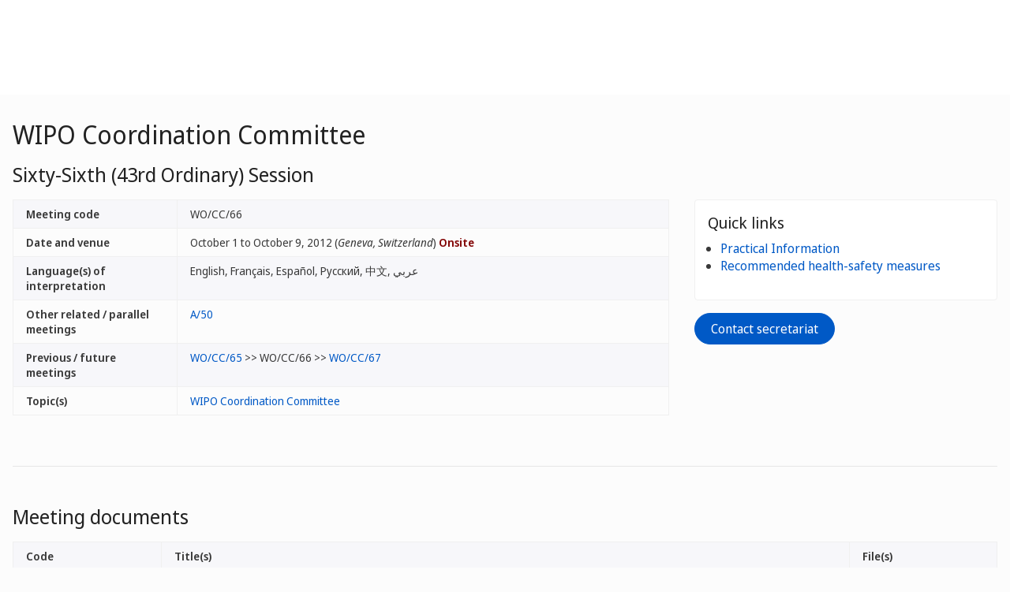

--- FILE ---
content_type: text/html;charset=UTF-8
request_url: https://www.wipo.int/meetings/en/details.jsp?meeting_id=26250
body_size: 28764
content:
<!doctype html>
<html class="no-js" lang="en">
<head><title>WIPO Coordination Committee: Sixty-Sixth (43rd Ordinary) Session</title><meta name="viewport" content="width=device-width, initial-scale=1.0">
<meta http-equiv="X-UA-Compatible" content="IE=edge,chrome=1">
<meta http-equiv="cleartype" content="on">
<meta http-equiv="Content-Type" content="text/html; charset=UTF-8">
<meta http-equiv="Content-Language" content="en">
<meta property="og:title" content="WIPO Coordination Committee: Sixty-Sixth (43rd Ordinary) Session" />
<meta property="og:description" content="" />
<meta property="og:image" content="https://www.wipo.int/export/system/modules/org.wipo.internet.rwd.templates/resources/images/logo-wipo.png" />
<meta property="og:type" content="website" />
<meta property="og:url" content="https://www.wipo.int/meetings/en/details.jsp?meeting_id=26250" />
<meta name="twitter:card" content="summary_large_image" />
<meta name="twitter:site" content="@WIPO">
<meta name="twitter:creator" content="@WIPO">
<meta name="twitter:title" content="WIPO Coordination Committee: Sixty-Sixth (43rd Ordinary) Session" />
<meta name="twitter:description" content="" />
<meta name="twitter:image" content="https://www.wipo.int/export/system/modules/org.wipo.internet.rwd.templates/resources/images/logo-wipo.png" />
<meta name="twitter:image:alt" content="WIPO Coordination Committee: Sixty-Sixth (43rd Ordinary) Session" /><link rel="icon" type="image/svg+xml" href="https://www.wipo.int/web-assets/images/favicon.svg">
<link rel="icon" type="image/png" sizes="192x192" href="https://www.wipo.int/web-assets/images/ulf-wipo-favicon-192.png">
<link rel="apple-touch-icon" sizes="180x180" href="https://www.wipo.int/web-assets/images/ulf-wipo-favicon-180.png">
<link rel="icon" type="image/png" sizes="48x48" href="https://www.wipo.int/web-assets/images/ulf-wipo-favicon-48.png">
<link rel="icon" type="image/png" sizes="32x32" href="https://www.wipo.int/web-assets/images/ulf-wipo-favicon-32.png">
<link rel="icon" type="image/png" sizes="16x16" href="https://www.wipo.int/web-assets/images/ulf-wipo-favicon-16.png">
<link rel="manifest" href="/site.webmanifest"><link rel="mask-icon" href="/safari-pinned-tab.svg" color="#314668"><meta name="msapplication-TileColor" content="#75839a"><meta name="theme-color" content="#75839a">
<link href="/rss/index.jsp?col=meetings" type="application/rss+xml" rel="alternate" title="Conferences, Meetings and Seminars"/><!-- css universal start -->
<link rel="stylesheet" href="/export/system/modules/org.wipo.internet.rwd.templates/resources/css/styles2016.css">
<link rel="stylesheet" href="/export/system/modules/org.wipo.internet.rwd.templates/resources/css/styles2016-universal.css">
<!-- css universal end -->
<link rel="stylesheet" href="/export/system/modules/org.wipo.internet.rwd.templates/resources/webfonts/ss-standard.css">
<!--[if (lt IE 9) & (!IEMobile)]>
<script src='/export/system/modules/org.wipo.internet.rwd.templates/resources/scripts/selectivizr-min.js'></script>
<link rel='stylesheet' href='/export/system/modules/org.wipo.internet.rwd.templates/resources/css/lte-ie8.css'>
<![endif]-->
<script src="/export/system/modules/org.wipo.internet.rwd.templates/resources/scripts/modernizr-2.6.2-min.js"></script>
<script src="/export/system/modules/org.wipo.internet.rwd.templates/resources/scripts/jquery-min.js"></script>
<style>
@font-face {
font-family: 'simplon';
font-weight: 400;
src: url("https://webcomponents.wipo.int/fonts/SimplonNorm-Regular-WebXL.eot");
src: url("https://webcomponents.wipo.int/fonts/SimplonNorm-Regular-WebXL.eot#iefix") format('embedded-opentype'),
url("https://webcomponents.wipo.int/fonts/SimplonNorm-Regular-WebXL.woff2") format('woff2'),
url("https://webcomponents.wipo.int/fonts/SimplonNorm-Regular-WebXL.woff") format('woff'),
url("https://webcomponents.wipo.int/fonts/SimplonNorm-Regular-WebXL.ttf") format('truetype'),
url("https://webcomponents.wipo.int/fonts/SimplonNorm-Regular-WebXL.svg#Font") format('svg')
}
@font-face {
font-family: 'simplon';
font-weight: 500;
src: url("https://webcomponents.wipo.int/fonts/SimplonNorm-Medium-WebXL.eot");
src: url("https://webcomponents.wipo.int/fonts/SimplonNorm-Medium-WebXL.eot#iefix") format('embedded-opentype'),
url("https://webcomponents.wipo.int/fonts/SimplonNorm-Medium-WebXL.woff2") format('woff2'),
url("https://webcomponents.wipo.int/fonts/SimplonNorm-Medium-WebXL.woff") format('woff'),
url("https://webcomponents.wipo.int/fonts/SimplonNorm-Medium-WebXL.ttf") format('truetype'),
url("https://webcomponents.wipo.int/fonts/SimplonNorm-Medium-WebXL.svg#Font") format('svg')
}
@font-face {
font-family: 'simplon';
font-weight: 700;
src: url("https://webcomponents.wipo.int/fonts/SimplonNorm-Bold-WebXL.eot");
src: url("https://webcomponents.wipo.int/fonts/SimplonNorm-Bold-WebXL.eot#iefix") format('embedded-opentype'),
url("https://webcomponents.wipo.int/fonts/SimplonNorm-Bold-WebXL.woff2") format('woff2'),
url("https://webcomponents.wipo.int/fonts/SimplonNorm-Bold-WebXL.woff") format('woff'),
url("https://webcomponents.wipo.int/fonts/SimplonNorm-Bold-WebXL.ttf") format('truetype'),
url("https://webcomponents.wipo.int/fonts/SimplonNorm-Bold-WebXL.svg#Font") format('svg')
}
</style>
<style>
.container {
	max-width: 80em;
	padding: 16px 16px }
</style>
<script type="module" src="https://cdnjs.wipo.int/universal-lf-webcomponents/latest/components/wipo-footer.js"></script>
<link rel="stylesheet" href="https://cdnjs.wipo.int/universal-lf-webcomponents/latest/style/footer.css">
<script src="https://webcomponents.wipo.int/polyfills/webcomponents-loader.js"></script>
<!-- script src="https://webcomponents.wipo.int/wipo-init/wipo-init.js"></script -->
<script src="https://webcomponents.wipo.int/wipo-navbar/wipo-navbar.js"></script>
<script type="text/javascript">
$(document).ready(function() {
	$("#la").change(function() {
		this.form.submit();
	});
});
</script><!-- Start Google Tag Manager -->
<script>
window.dataLayer = window.dataLayer || [];
function gtag(){dataLayer.push(arguments);}
gtag('consent', 'default', {
'ad_storage': 'granted',
'ad_user_data': 'denied',
'ad_personalization': 'denied',
'analytics_storage': 'granted'
});
</script>
<script>(function(w,d,s,l,i){w[l]=w[l]||[];w[l].push({'gtm.start':new Date().getTime(),event:'gtm.js'});var f=d.getElementsByTagName(s)[0],j=d.createElement(s),dl=l!='dataLayer'?'&l='+l:'';j.async=true;j.src='https://www.googletagmanager.com/gtm.js?id='+i+dl;f.parentNode.insertBefore(j,f);})(window,document,'script','dataLayer','GTM-P7RLS2');</script>
<!-- End Google Tag Manager -->
<!-- Start matomo -->
<script type="text/javascript" src="https://webcomponents.wipo.int/wipo-analytics/wipo-analytics-oj6DkAWh.js"></script>
<!-- End matomo -->
</head>
<body class="theme theme--blue" id="wipo-int"><!-- Google Tag Manager (noscript) removed--><!-- printOnly removed --><!-- header removed --><!-- hnav-tools removed --><!-- navbar start --><header class="container-navbar-outer">
<nav class="container-fluid container-fluid-max-xl"><wipo-navbar
full-mode
applicationLink = '/meetings/en/details.jsp'
applicationCategory = 'all'
language = 'en'
languageOptions = '[{"code": "ar","link": "/meetings/ar/details.jsp?meeting_id=26250"},
{"code": "en","link": "/meetings/en/details.jsp?meeting_id=26250"},
{"code": "es","link": "/meetings/es/details.jsp?meeting_id=26250"},
{"code": "fr","link": "/meetings/fr/details.jsp?meeting_id=26250"},
{"code": "ru","link": "/meetings/ru/details.jsp?meeting_id=26250"},
{"code": "zh","link": "/meetings/zh/details.jsp?meeting_id=26250"}]'
helpOptions = '[{
"code": "contact",
"link": "https://www3.wipo.int/contact/en/area.jsp?area=meetings",
"sameTab": "false"
}]'
customBreadcrumbs = '[{"itemName":"Meetings","itemURL":"/meetings/en/"}]'
>
<div style="background:black; height: 48px; width: 100%"></div>
</wipo-navbar></nav>
</header>
<div style="display: none">	
	<a href="https://www.wipo.int/about-ip/en/">About Intellectual Property</a>
	<a href="https://www.wipo.int/about-ip/en/index.html#training">IP Training</a>
	<a href="https://www.wipo.int/ip-outreach/en/tools/">IP Outreach</a>
	<a href="https://www.wipo.int/about-ip/en/#ip_for">IP for…</a>
	<a href="https://www.wipo.int/about-ip/en/#ip_and">IP and...</a>
	<a href="https://www.wipo.int/about-ip/en/#ip_in">IP in...</a>
	<a href="https://www.wipo.int/patents/en/patent-information.html">Patent & Technology Information</a>
	<a href="https://www.wipo.int/reference/en/#trademarks">Trademark Information</a>
	<a href="https://www.wipo.int/reference/en/#designs">Industrial Design Information</a>
	<a href="https://www.wipo.int/reference/en/#geographical">Geographical Indication Information</a>
	<a href="https://www.upov.int/">Plant Variety Information (UPOV)</a>
	<a href="https://www.wipo.int/reference/en/#legal">IP Laws, Treaties & Judgements</a>
	<a href="https://www.wipo.int/reference/en/#info">IP Resources</a>
	<a href="https://www.wipo.int/reference/en/#analysis">IP Reports</a>
	<a href="https://www.wipo.int/patents/en/protection.html">Patent Protection</a>
	<a href="https://www.wipo.int/trademarks/en/protection.html">Trademark Protection</a>
	<a href="https://www.wipo.int/designs/en/protection.html">Industrial Design Protection</a>
	<a href="https://www.wipo.int/geo_indications/en/protection.html">Geographical Indication Protection</a>
	<a href="https://www.upov.int/portal/index.html.en">Plant Variety Protection (UPOV)</a>
	<a href="https://www.wipo.int/amc/en/">IP Dispute Resolution</a>
	<a href="https://www.wipo.int/global_ip/en/activities/ip_office_business_solutions/">IP Office Business Solutions</a>
	<a href="https://www.wipo.int/finance/en/">Paying for IP Services</a>
	<a href="https://www.wipo.int/policy/en/">Negotiation & Decision-Making</a>
	<a href="https://www.wipo.int/cooperation/en/">Development Cooperation</a>
	<a href="https://www.wipo.int/patents/en/#technology">Innovation Support</a>
	<a href="https://www.wipo.int/cooperation/en/#ppp">Public-Private Partnerships</a>
	<a href="https://www.wipo.int/about-wipo/en/">The Organization</a>
	<a href="https://www.wipo.int/about-wipo/en/#working">Working with WIPO</a>
	<a href="https://www.wipo.int/about-wipo/en/#accountability">Accountability</a>
	<a href="https://www.wipo.int/patents/en/">Patents</a>
	<a href="https://www.wipo.int/trademarks/en/">Trademarks</a>
	<a href="https://www.wipo.int/designs/en/">Industrial Designs</a>
	<a href="https://www.wipo.int/geo_indications/en/">Geographical Indications</a>
	<a href="https://www.wipo.int/copyright/en/">Copyright</a>
	<a href="https://www.wipo.int/tradesecrets/en/">Trade Secrets</a>
	<a href="https://www.wipo.int/academy/en/">WIPO Academy</a>
	<a href="https://www.wipo.int/meetings/en/topic_type.jsp?group_id=242">Workshops & Seminars</a>
	<a href="https://www.wipo.int/ip-outreach/en/ipday/">World IP Day</a>
	<a href="https://www.wipo.int/wipo_magazine/en/">WIPO Magazine</a>
	<a href="https://www.wipo.int/enforcement/en/awareness-raising/">Raising Awareness</a>
	<a href="https://www.wipo.int/ipadvantage/en/">Case Studies & Success Stories</a>
	<a href="https://www.wipo.int/news/en/search.jsp">IP News</a>
	<a href="https://www.wipo.int/ip-outreach/en/awards/">WIPO Awards</a>
	<a href="https://www.wipo.int/sme/en/">Business</a>
	<a href="https://www.wipo.int/about-ip/en/universities_research/">Universities</a>
	<a href="https://www.wipo.int/tk/en/engagement.html">Indigenous Peoples</a>
	<a href="https://www.wipo.int/about-ip/en/judiciaries/">Judiciaries</a>
	<a href="https://www.wipo.int/tk/en/">Genetic Resources, Traditional Knowledge and Traditional Cultural Expressions</a>
	<a href="https://www.wipo.int/econ_stat/en/economics/">Economics</a>
	<a href="https://www.wipo.int/women-and-ip/en/">Gender Equality</a>
	<a href="https://www.wipo.int/policy/en/global_health/">Global Health</a>
	<a href="https://www.wipo.int/policy/en/climate_change/">Climate Change</a>
	<a href="https://www.wipo.int/ip-competition/en/">Competition Policy</a>
	<a href="https://www.wipo.int/sdgs/en/">Sustainable Development Goals</a>
	<a href="https://www.wipo.int/enforcement/en/">Enforcement</a>
	<a href="https://www.wipo.int/about-ip/en/frontier_technologies/">Frontier Technologies</a>
	<a href="https://www.wipo.int/ip-development/en/agenda/ip_mobile_apps/">Mobile Applications</a>
	<a href="https://www.wipo.int/sports/en/">Sports</a>
	<a href="https://www.wipo.int/sme/en/ip-tourism.html">Tourism</a>
	<a href="https://www.wipo.int/patentscope/en/">PATENTSCOPE</a>
	<a href="https://www.wipo.int/patents/en/patent-analytics.html">Patent Analytics</a>
	<a href="https://www.wipo.int/classifications/ipc/en/">International Patent Classification</a>
	<a href="https://www.wipo.int/ardi/en/">ARDI – Research for Innovation</a>
	<a href="https://www.wipo.int/aspi/en/">ASPI – Specialized Patent Information</a>
	<a href="https://www.wipo.int/reference/en/branddb/">Global Brand Database</a>
	<a href="https://www3.wipo.int/madrid/monitor/en/">Madrid Monitor</a>
	<a href="https://6ter.wipo.int/struct-search">Article 6ter Express Database</a>
	<a href="https://www.wipo.int/classifications/nice/en/">Nice Classification</a>
	<a href="https://www.wipo.int/classifications/vienna/en/">Vienna Classification</a>
	<a href="https://www.wipo.int/reference/en/designdb/">Global Design Database</a>
	<a href="https://www.wipo.int/haguebulletin/">International Designs Bulletin</a>
	<a href="https://www3.wipo.int/designdb/hague/en/index.jsp">Hague Express Database</a>
	<a href="https://www.wipo.int/classifications/locarno/en/">Locarno Classification</a>
	<a href="https://lisbon-express.wipo.int/">Lisbon Express Database</a>
	<a href="https://branddb.wipo.int/en/IPO-LISBON/quicksearch?by=brandName&v=&start=0&_=1676544734688">Global Brand Database for GIs</a>
	<a href="https://pluto.upov.int/">PLUTO Plant Variety Database</a>
	<a href="https://www.upov.int/genie/">GENIE Database</a>
	<a href="https://www.wipo.int/treaties/en/">WIPO-Administered Treaties</a>
	<a href="https://www.wipo.int/wipolex/en/">WIPO Lex - IP Laws, Treaties & Judgments</a>
	<a href="https://www.wipo.int/standards/en/">WIPO Standards</a>
	<a href="https://www.wipo.int/ipstats/en/">IP Statistics</a>
	<a href="https://www.wipo.int/reference/en/wipopearl/">WIPO Pearl (Terminology)</a>
	<a href="https://www.wipo.int/publications/en/">WIPO Publications</a>
	<a href="https://www.wipo.int/directory/en/">Country IP Profiles</a>
	<a href="https://www.wipo.int/library/en/">WIPO Knowledge Center</a>
	<a href="https://www.wipo.int/tech_trends/en/">WIPO Technology Trends</a>
	<a href="https://www.wipo.int/global_innovation_index/en/">Global Innovation Index</a>
	<a href="https://www.wipo.int/wipr/en/">World Intellectual Property Report</a>
	<a href="https://www.wipo.int/pct/en/">PCT – The International Patent System</a>
	<a href="https://pct.wipo.int/ePCT/">ePCT</a>
	<a href="https://www.wipo.int/budapest/en/">Budapest – The International Microorganism Deposit System</a>
	<a href="https://www.wipo.int/madrid/en/">Madrid – The International Trademark System</a>
	<a href="https://madrid.wipo.int/">eMadrid</a>
	<a href="https://www.wipo.int/article6ter/en/">Article 6ter (armorial bearings, flags, state emblems)</a>
	<a href="https://www.wipo.int/hague/en/">Hague – The International Design System</a>
	<a href="https://hague.wipo.int/">eHague</a>
	<a href="https://www.wipo.int/lisbon/en/">Lisbon – The International System of Appellations of Origin and Geographical Indications</a>
	<a href="https://lisbon-system.wipo.int/">eLisbon</a>
	<a href="https://www3.wipo.int/upovprisma">UPOV PRISMA</a>
	<a href="https://www.wipo.int/amc/en/#mediation">Mediation</a>
	<a href="https://www.wipo.int/amc/en/#arbitration">Arbitration</a>
	<a href="https://www.wipo.int/amc/en/#expert-determination">Expert Determination</a>
	<a href="https://www.wipo.int/amc/en/domains/">Domain Name Disputes</a>
	<a href="https://www.wipo.int/case/en/">Centralized Access to Search and Examination (CASE)</a>
	<a href="https://www.wipo.int/das/en/">Digital Access Service (DAS)</a>
	<a href="https://www3.wipo.int/epayweb/public/index.xhtml">WIPO Pay</a>
	<a href="https://www3.wipo.int/currentaccount/public/index.xhtml">Current Account at WIPO</a>
	<a href="https://www.wipo.int/about-wipo/en/assemblies/">WIPO Assemblies</a>
	<a href="https://www.wipo.int/policy/en/#bodies">Standing Committees</a>
	<a href="https://www.wipo.int/meetings/en/">Calendar of Meetings</a>
	<a href="https://www.wipo.int/meetings/en/archive.jsp">WIPO Official Documents</a>
	<a href="https://www.wipo.int/ip-development/en/agenda/">Development Agenda</a>
	<a href="https://www.wipo.int/cooperation/en/technical_assistance/">Technical Assistance</a>
	<a href="https://www.wipo.int/academy/en/training_institutions.html">IP Training Institutions</a>
	<a href="https://www.wipo.int/covid-19/en/">COVID-19 Support</a>
	<a href="https://www.wipo.int/ipstrategies/en/">National IP Strategies</a>
	<a href="https://www.wipo.int/ip-development/en/policy_legislative_assistance/">Policy & Legislative Advice</a>
	<a href="https://www.wipo.int/cooperation/en/south_south/">Cooperation Hub</a>
	<a href="https://www.wipo.int/tisc/en/">Technology and Innovation Support Centers (TISC)</a>
	<a href="https://www.wipo.int/technology-transfer/en/">Technology Transfer</a>
	<a href="https://www.wipo.int/iap/en/">Inventor Assistance Program</a>
	<a href="https://www3.wipo.int/wipogreen/en/">WIPO GREEN</a>
	<a href="https://www.wipo.int/pat-informed/en/">WIPO's Pat-INFORMED</a>
	<a href="https://www.accessiblebooksconsortium.org/en/web/abc/portal/index">Accessible Books Consortium</a>
	<a href="https://www.wipo.int/wipoforcreators/en/">WIPO for Creators</a>
	<a href="https://www.wipo.int/wipo-alert/en/">WIPO ALERT</a>
	<a href="https://www.wipo.int/members/en/">Member States</a>
	<a href="https://www.wipo.int/about-wipo/en/observers/">Observers</a>
	<a href="https://www.wipo.int/about-wipo/en/dg_tang/">Director General</a>
	<a href="https://www.wipo.int/about-wipo/en/activities_by_unit/">Activities by Unit</a>
	<a href="https://www.wipo.int/about-wipo/en/offices/">External Offices</a>
	<a href="https://www.wipo.int/jobs/en/">Job Vacancies</a>
	<a href="https://www.wipo.int/procurement/en/">Procurement</a>
	<a href="https://www.wipo.int/about-wipo/en/budget/">Results & Budget</a>
	<a href="https://www.wipo.int/about-wipo/en/budget/financial/">Financial Reporting</a>
	<a href="https://www.wipo.int/about-wipo/en/oversight/">Oversight</a>
</div><!-- navbar end --><div class="container">
<div class="wrap-outer">
<div class="wrap-inner"><!-- breadcrumb removed -->
<!-- content begin -->
<h1>WIPO Coordination Committee</h1>
<h2>Sixty-Sixth (43rd Ordinary) Session</h2>
<div class="content"><div class="main"><table class="table table-striped"><tr><td width="25%"><b>Meeting code</b></td><td width="75%">WO/CC/66</td></tr>
<tr><td width="25%"><b>Date and venue</b></td><td width="75%">October 1 to October 9, 2012 (<i>Geneva, Switzerland</i>)
 <strong><font color='maroon'>Onsite</font></strong></td></tr>
<tr><td><b>Language(s) of interpretation</b></td><td>English, Français, Español, Русский, 中文, عربي</td></tr>
<tr><td><b>Other related / parallel meetings</b></td><td><a href="details.jsp?meeting_id=25010">A/50</a></td></tr>
<tr><td><b>Previous / future meetings</b></td><td><a href="details.jsp?meeting_id=23306">WO/CC/65</a> &gt;&gt; WO/CC/66 &gt;&gt; <a href="details.jsp?meeting_id=29891">WO/CC/67</a></td></tr>
<tr><td><b>Topic(s)</b></td><td><a href="/meetings/en/topic.jsp?group_id=104">WIPO Coordination Committee</a></td></tr>
</table></div><div class="complementary"><div class="box"><h3 class="box__header">Quick links</h3><ul class="dot__list">
<li><a href="/meetings/en/practical-information/">Practical Information</a></li>
<li><a href="/meetings/en/practical-information/index.html#covid19-measures">Recommended health-safety measures</a></li>
</ul></div>
<a class='btn call-to-action' target='_blank' href='https://www3.wipo.int/contact/en/area.jsp?area=conf_coordination'>Contact secretariat</a></div></div><div id="docs" class="content line"><h2 id="mdocs">Meeting documents</h2>
<div class="stickyWrapper--0"><table class="table table-bordered table-striped" id="dTable"><tr><td colspan="4"><form class="form-horizontal" action="details.jsp#docs" method="get" id="filterForm" name="filterForm">
	<input type="hidden" name="meeting_id" value="26250">
	<fieldset>
	<div class="control-group"><label class="control-label" for="lang">Filter by language</label>
	<div class="controls"><select style="width: 50%;" name="la" id="la">
	<option value="all">All (18)</option><option value="EN">English (9)</option>
<option value="FR">Français (9)</option>
</select>
	<input class="btn call-to-action" value="Submit" type="submit"></div></div>
	</fieldset>
	</form>
	</td></tr>
	<thead><tr><th width="15%">Code</th><th colspan="2" width="70%">Title(s)</th><th width="15%">File(s)</th></tr></thead>
	<tbody><tr><td rowspan="2"><a href="doc_details.jsp?doc_id=213743">WO/CC/66/1</a></td><td width="10%">English</td><td width="60%">Annual Report on Human Resources</td><td><a target="_blank" href="/edocs/mdocs/govbody/en/wo_cc_66/wo_cc_66_1.pdf"><img src="/export/sites/www/shared/images/icon/new/e_pdf.gif" alt="Annual Report on Human Resources, Complete document (pdf)" border="0"></a> </td></tr>
<tr><td width="10%">Français</td><td width="60%">Rapport annuel sur les ressources humaines</td><td><a target="_blank" href="/edocs/mdocs/govbody/fr/wo_cc_66/wo_cc_66_1.pdf"><img src="/export/sites/www/shared/images/icon/new/e_pdf.gif" alt="Rapport annuel sur les ressources humaines, Complete document (pdf)" border="0"></a> </td></tr>
<tr><td rowspan="2"><a href="doc_details.jsp?doc_id=216585">WO/CC/66/1 CORR.</a></td><td width="10%">English</td><td width="60%">Annual Report on Human Resources</td><td><a target="_blank" href="/edocs/mdocs/govbody/en/wo_cc_66/wo_cc_66_1_corr.doc"><img src="/export/sites/www/shared/images/icon/new/e_doc.gif" alt="Annual Report on Human Resources, Complete document (doc)" border="0"></a> <a target="_blank" href="/edocs/mdocs/govbody/en/wo_cc_66/wo_cc_66_1_corr.pdf"><img src="/export/sites/www/shared/images/icon/new/e_pdf.gif" alt="Annual Report on Human Resources, Complete document (pdf)" border="0"></a> </td></tr>
<tr><td width="10%">Français</td><td width="60%">Rapport annuel sur les ressources humaines</td><td><a target="_blank" href="/edocs/mdocs/govbody/fr/wo_cc_66/wo_cc_66_1_corr.doc"><img src="/export/sites/www/shared/images/icon/new/e_doc.gif" alt="Rapport annuel sur les ressources humaines, Complete document (doc)" border="0"></a> <a target="_blank" href="/edocs/mdocs/govbody/fr/wo_cc_66/wo_cc_66_1_corr.pdf"><img src="/export/sites/www/shared/images/icon/new/e_pdf.gif" alt="Rapport annuel sur les ressources humaines, Complete document (pdf)" border="0"></a> </td></tr>
<tr><td rowspan="2"><a href="doc_details.jsp?doc_id=215943">WO/CC/66/2</a></td><td width="10%">English</td><td width="60%">Revision of the Staff Regulations and Rules</td><td><a target="_blank" href="/edocs/mdocs/govbody/en/wo_cc_66/wo_cc_66_2-main1.pdf"><img src="/export/sites/www/shared/images/icon/new/e_pdf.gif" alt="Revision of the Staff Regulations and Rules, Main body of document 1 (pdf)" border="0"></a> <a target="_blank" href="/edocs/mdocs/govbody/en/wo_cc_66/wo_cc_66_2-annex1.pdf"><img src="/export/sites/www/shared/images/icon/new/e_pdf.gif" alt="Revision of the Staff Regulations and Rules, Annex 1 (pdf)" border="0"></a> </td></tr>
<tr><td width="10%">Français</td><td width="60%">Révision du Statut et Règlement du personnel</td><td><a target="_blank" href="/edocs/mdocs/govbody/fr/wo_cc_66/wo_cc_66_2-annex1.pdf"><img src="/export/sites/www/shared/images/icon/new/e_pdf.gif" alt="Révision du Statut et Règlement du personnel, Main body of document 1 (pdf)" border="0"></a> <a target="_blank" href="/edocs/mdocs/govbody/fr/wo_cc_66/wo_cc_66_2-annex1.pdf"><img src="/export/sites/www/shared/images/icon/new/e_pdf.gif" alt="Révision du Statut et Règlement du personnel, Annex 1 (pdf)" border="0"></a> </td></tr>
<tr><td rowspan="2"><a href="doc_details.jsp?doc_id=224169">WO/CC/66/3</a></td><td width="10%">English</td><td width="60%">Report</td><td><a target="_blank" href="/edocs/mdocs/govbody/en/wo_cc_66/wo_cc_66_3.doc"><img src="/export/sites/www/shared/images/icon/new/e_doc.gif" alt="Report, Complete document (doc)" border="0"></a> <a target="_blank" href="/edocs/mdocs/govbody/en/wo_cc_66/wo_cc_66_3.pdf"><img src="/export/sites/www/shared/images/icon/new/e_pdf.gif" alt="Report, Complete document (pdf)" border="0"></a> </td></tr>
<tr><td width="10%">Français</td><td width="60%">Rapport</td><td><a target="_blank" href="/edocs/mdocs/govbody/fr/wo_cc_66/wo_cc_66_3.doc"><img src="/export/sites/www/shared/images/icon/new/e_doc.gif" alt="Rapport, Complete document (doc)" border="0"></a> <a target="_blank" href="/edocs/mdocs/govbody/fr/wo_cc_66/wo_cc_66_3.pdf"><img src="/export/sites/www/shared/images/icon/new/e_pdf.gif" alt="Rapport, Complete document (pdf)" border="0"></a> </td></tr>
</tbody>
	</table></div></div><div class="content"><h2 id="other_docs">Other related documents</h2>
<table class="table table-bordered table-striped"><thead>
<tr><th width="15%"></th><th colspan="2" width="70%">Title(s)</th><th width="15%">File(s)</th></tr></thead>
<tbody><tr><td rowspan="2"><a href="doc_details.jsp?doc_id=216006">WO/CC/66/2/REF/OVERVIEW</a><td width="10%">English</td><td width="60%">Overview - Revision of the Staff Regulations and Rules</td><td><a target="_blank" href="/edocs/mdocs/govbody/en/wo_cc_66/other_related_documents.doc"><img src="/export/sites/www/shared/images/icon/new/e_doc.gif" alt="Overview - Revision of the Staff Regulations and Rules, Complete document (doc)" border="0"></a> <a target="_blank" href="/edocs/mdocs/govbody/en/wo_cc_66/other_related_documents.pdf"><img src="/export/sites/www/shared/images/icon/new/e_pdf.gif" alt="Overview - Revision of the Staff Regulations and Rules, Complete document (pdf)" border="0"></a> </td></tr>
<tr><td width="10%">Français</td><td width="60%">Récapitulatif - Révision du Statut et Règlement du personnel</td><td><a target="_blank" href="/edocs/mdocs/govbody/fr/wo_cc_66/wo_cc_66_2_ref_overview.doc"><img src="/export/sites/www/shared/images/icon/new/e_doc.gif" alt="Récapitulatif - Révision du Statut et Règlement du personnel, Complete document (doc)" border="0"></a> <a target="_blank" href="/edocs/mdocs/govbody/fr/wo_cc_66/wo_cc_66_2_ref_overview.pdf"><img src="/export/sites/www/shared/images/icon/new/e_pdf.gif" alt="Récapitulatif - Révision du Statut et Règlement du personnel, Complete document (pdf)" border="0"></a> </td></tr>
</tbody>
</table></div>
<script>
$(document).ready( function(){
$('.nav-breadcrumb li.active').removeClass('active');
$('ul.nav-breadcrumb').append('<li class="active"><a href="/meetings/en/details.jsp?meeting_id=26250">WO/CC/66</a></li>');
	var events1 = [["1/10/2012",'WO/CC/66','','',''],
["2/10/2012",'WO/CC/66','','',''],
["3/10/2012",'WO/CC/66','','',''],
["4/10/2012",'WO/CC/66','','',''],
["5/10/2012",'WO/CC/66','','',''],
["6/10/2012",'WO/CC/66','','',''],
["7/10/2012",'WO/CC/66','','',''],
["8/10/2012",'WO/CC/66','','',''],
["9/10/2012",'WO/CC/66','','','']];
	$('#wipo_cal1').m_calendar({
		events: events1,
		month: 9,
		year: 2012,
		days: ["Mo", "Tu", "We", "Th", "Fr", "Sa", "Su"],
		months: ["January","February","March","April","May","June","July","August","September","October","November","December"]
	});
});
</script><!-- content end -->
</div><!-- wrap-inner -->
</div><!-- wrap-outer -->
</div><!-- container -->
<div class="container-footer-outer">
<div class="container-footer-inner">
<wipo-footer id="footer"> 
<span slot="contact">https://www3.wipo.int/contact/en/area.jsp?area=meetings</span>
<span slot="media">https://www.wipo.int/pressroom/en/</span>
<span slot="terms">https://www.wipo.int/tools/en/disclaim.html</span>
<span slot="privacy">https://www.wipo.int/en/web/privacy-policy/</span>
<span slot="accessibility">https://www.wipo.int/en/web/accessibility/</span>
<span slot="sitemap">https://www.wipo.int/tools/en/sitemap.html</span>
<span slot="newsletters">https://www3.wipo.int/newsletters/en/</span>
<span slot="podcast">https://www.wipo.int/en/web/podcasts/</span>
<span slot="rss-feed">https://www.wipo.int/news/en/</span>
</wipo-footer>
</div></div>
<script src='/export/system/modules/org.wipo.internet.rwd.templates/resources/scripts/plugins2016-min.js'></script>
<script src='/export/system/modules/org.wipo.internet.rwd.templates/resources/scripts/main2016-min.js'></script>
<script src='/export/system/modules/org.wipo.internet.rwd.templates/resources/webfonts/ss-standard.js'></script>
<script src='/export/system/modules/org.wipo.internet.rwd.templates/resources/scripts/wipo.js'></script></body></html>


--- FILE ---
content_type: application/javascript
request_url: https://www.wipo.int/export/system/modules/org.wipo.internet.rwd.templates/resources/scripts/wipo.js
body_size: 570
content:
function playVideo(x){var v=document.getElementById(x+"Video");if(v!=null&&v.paused){v.autoplay=!0;v.play()}}
function stopVideo(x){var v=document.getElementById(x+"Video");if(v!=null&&!v.paused){v.pause();v.currentTime=0}}
function anchorLnk(x){playVideo(x);var e=document.getElementById(x+"Modal");$(e).bind('hide',function(){stopVideo(x)})}
function anchorBtn(x){stopVideo(x)}